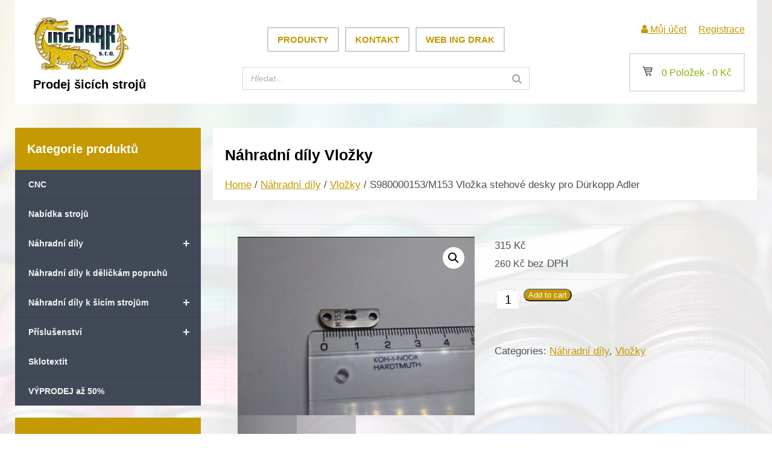

--- FILE ---
content_type: text/html; charset=UTF-8
request_url: https://shop.ingdrak.cz/product/vlozka-st-desky-m153-pro-durkopp-adler/
body_size: 13119
content:
<!DOCTYPE html>
<html>
  <head>
  <meta charset="UTF-8">  
  <meta name="viewport" content="width=device-width, initial-scale=1.0">
  <link rel="stylesheet" href="https://shop.ingdrak.cz/wp-content/themes/eshop/style.css" type="text/css">
  <meta name="description" content="Náhradní díly pro průmyslové šicí stroje značek Minerva, Durkopp Adler, Pfaff, Juki, Brother, Veritas, Jack, Zoje">
  <meta name="keywords" content="průmyslové šicí stroje, náhradní díly, patka, chapač">
  <meta name="author" content="Vahan Hambardzumjan">
  <meta name="robots" content="index,follow">
  
<title>Prodej náhradních dílů do šicích strojů | S980000153/M153 Vložka stehové desky pro Dürkopp Adler</title>   
  

	<meta name='robots' content='max-image-preview:large' />
<link rel="alternate" title="oEmbed (JSON)" type="application/json+oembed" href="https://shop.ingdrak.cz/wp-json/oembed/1.0/embed?url=https%3A%2F%2Fshop.ingdrak.cz%2Fproduct%2Fvlozka-st-desky-m153-pro-durkopp-adler%2F" />
<link rel="alternate" title="oEmbed (XML)" type="text/xml+oembed" href="https://shop.ingdrak.cz/wp-json/oembed/1.0/embed?url=https%3A%2F%2Fshop.ingdrak.cz%2Fproduct%2Fvlozka-st-desky-m153-pro-durkopp-adler%2F&#038;format=xml" />
<style id='wp-img-auto-sizes-contain-inline-css' type='text/css'>
img:is([sizes=auto i],[sizes^="auto," i]){contain-intrinsic-size:3000px 1500px}
/*# sourceURL=wp-img-auto-sizes-contain-inline-css */
</style>
<style id='wp-block-library-inline-css' type='text/css'>
:root{--wp-block-synced-color:#7a00df;--wp-block-synced-color--rgb:122,0,223;--wp-bound-block-color:var(--wp-block-synced-color);--wp-editor-canvas-background:#ddd;--wp-admin-theme-color:#007cba;--wp-admin-theme-color--rgb:0,124,186;--wp-admin-theme-color-darker-10:#006ba1;--wp-admin-theme-color-darker-10--rgb:0,107,160.5;--wp-admin-theme-color-darker-20:#005a87;--wp-admin-theme-color-darker-20--rgb:0,90,135;--wp-admin-border-width-focus:2px}@media (min-resolution:192dpi){:root{--wp-admin-border-width-focus:1.5px}}.wp-element-button{cursor:pointer}:root .has-very-light-gray-background-color{background-color:#eee}:root .has-very-dark-gray-background-color{background-color:#313131}:root .has-very-light-gray-color{color:#eee}:root .has-very-dark-gray-color{color:#313131}:root .has-vivid-green-cyan-to-vivid-cyan-blue-gradient-background{background:linear-gradient(135deg,#00d084,#0693e3)}:root .has-purple-crush-gradient-background{background:linear-gradient(135deg,#34e2e4,#4721fb 50%,#ab1dfe)}:root .has-hazy-dawn-gradient-background{background:linear-gradient(135deg,#faaca8,#dad0ec)}:root .has-subdued-olive-gradient-background{background:linear-gradient(135deg,#fafae1,#67a671)}:root .has-atomic-cream-gradient-background{background:linear-gradient(135deg,#fdd79a,#004a59)}:root .has-nightshade-gradient-background{background:linear-gradient(135deg,#330968,#31cdcf)}:root .has-midnight-gradient-background{background:linear-gradient(135deg,#020381,#2874fc)}:root{--wp--preset--font-size--normal:16px;--wp--preset--font-size--huge:42px}.has-regular-font-size{font-size:1em}.has-larger-font-size{font-size:2.625em}.has-normal-font-size{font-size:var(--wp--preset--font-size--normal)}.has-huge-font-size{font-size:var(--wp--preset--font-size--huge)}.has-text-align-center{text-align:center}.has-text-align-left{text-align:left}.has-text-align-right{text-align:right}.has-fit-text{white-space:nowrap!important}#end-resizable-editor-section{display:none}.aligncenter{clear:both}.items-justified-left{justify-content:flex-start}.items-justified-center{justify-content:center}.items-justified-right{justify-content:flex-end}.items-justified-space-between{justify-content:space-between}.screen-reader-text{border:0;clip-path:inset(50%);height:1px;margin:-1px;overflow:hidden;padding:0;position:absolute;width:1px;word-wrap:normal!important}.screen-reader-text:focus{background-color:#ddd;clip-path:none;color:#444;display:block;font-size:1em;height:auto;left:5px;line-height:normal;padding:15px 23px 14px;text-decoration:none;top:5px;width:auto;z-index:100000}html :where(.has-border-color){border-style:solid}html :where([style*=border-top-color]){border-top-style:solid}html :where([style*=border-right-color]){border-right-style:solid}html :where([style*=border-bottom-color]){border-bottom-style:solid}html :where([style*=border-left-color]){border-left-style:solid}html :where([style*=border-width]){border-style:solid}html :where([style*=border-top-width]){border-top-style:solid}html :where([style*=border-right-width]){border-right-style:solid}html :where([style*=border-bottom-width]){border-bottom-style:solid}html :where([style*=border-left-width]){border-left-style:solid}html :where(img[class*=wp-image-]){height:auto;max-width:100%}:where(figure){margin:0 0 1em}html :where(.is-position-sticky){--wp-admin--admin-bar--position-offset:var(--wp-admin--admin-bar--height,0px)}@media screen and (max-width:600px){html :where(.is-position-sticky){--wp-admin--admin-bar--position-offset:0px}}

/*# sourceURL=wp-block-library-inline-css */
</style><style id='wp-block-code-inline-css' type='text/css'>
.wp-block-code{box-sizing:border-box}.wp-block-code code{
  /*!rtl:begin:ignore*/direction:ltr;display:block;font-family:inherit;overflow-wrap:break-word;text-align:initial;white-space:pre-wrap
  /*!rtl:end:ignore*/}
/*# sourceURL=https://shop.ingdrak.cz/wp-includes/blocks/code/style.min.css */
</style>
<link rel='stylesheet' id='wc-blocks-style-css' href='https://shop.ingdrak.cz/wp-content/plugins/woocommerce/assets/client/blocks/wc-blocks.css?ver=wc-9.0.3' type='text/css' media='all' />
<style id='global-styles-inline-css' type='text/css'>
:root{--wp--preset--aspect-ratio--square: 1;--wp--preset--aspect-ratio--4-3: 4/3;--wp--preset--aspect-ratio--3-4: 3/4;--wp--preset--aspect-ratio--3-2: 3/2;--wp--preset--aspect-ratio--2-3: 2/3;--wp--preset--aspect-ratio--16-9: 16/9;--wp--preset--aspect-ratio--9-16: 9/16;--wp--preset--color--black: #000000;--wp--preset--color--cyan-bluish-gray: #abb8c3;--wp--preset--color--white: #ffffff;--wp--preset--color--pale-pink: #f78da7;--wp--preset--color--vivid-red: #cf2e2e;--wp--preset--color--luminous-vivid-orange: #ff6900;--wp--preset--color--luminous-vivid-amber: #fcb900;--wp--preset--color--light-green-cyan: #7bdcb5;--wp--preset--color--vivid-green-cyan: #00d084;--wp--preset--color--pale-cyan-blue: #8ed1fc;--wp--preset--color--vivid-cyan-blue: #0693e3;--wp--preset--color--vivid-purple: #9b51e0;--wp--preset--gradient--vivid-cyan-blue-to-vivid-purple: linear-gradient(135deg,rgb(6,147,227) 0%,rgb(155,81,224) 100%);--wp--preset--gradient--light-green-cyan-to-vivid-green-cyan: linear-gradient(135deg,rgb(122,220,180) 0%,rgb(0,208,130) 100%);--wp--preset--gradient--luminous-vivid-amber-to-luminous-vivid-orange: linear-gradient(135deg,rgb(252,185,0) 0%,rgb(255,105,0) 100%);--wp--preset--gradient--luminous-vivid-orange-to-vivid-red: linear-gradient(135deg,rgb(255,105,0) 0%,rgb(207,46,46) 100%);--wp--preset--gradient--very-light-gray-to-cyan-bluish-gray: linear-gradient(135deg,rgb(238,238,238) 0%,rgb(169,184,195) 100%);--wp--preset--gradient--cool-to-warm-spectrum: linear-gradient(135deg,rgb(74,234,220) 0%,rgb(151,120,209) 20%,rgb(207,42,186) 40%,rgb(238,44,130) 60%,rgb(251,105,98) 80%,rgb(254,248,76) 100%);--wp--preset--gradient--blush-light-purple: linear-gradient(135deg,rgb(255,206,236) 0%,rgb(152,150,240) 100%);--wp--preset--gradient--blush-bordeaux: linear-gradient(135deg,rgb(254,205,165) 0%,rgb(254,45,45) 50%,rgb(107,0,62) 100%);--wp--preset--gradient--luminous-dusk: linear-gradient(135deg,rgb(255,203,112) 0%,rgb(199,81,192) 50%,rgb(65,88,208) 100%);--wp--preset--gradient--pale-ocean: linear-gradient(135deg,rgb(255,245,203) 0%,rgb(182,227,212) 50%,rgb(51,167,181) 100%);--wp--preset--gradient--electric-grass: linear-gradient(135deg,rgb(202,248,128) 0%,rgb(113,206,126) 100%);--wp--preset--gradient--midnight: linear-gradient(135deg,rgb(2,3,129) 0%,rgb(40,116,252) 100%);--wp--preset--font-size--small: 13px;--wp--preset--font-size--medium: 20px;--wp--preset--font-size--large: 36px;--wp--preset--font-size--x-large: 42px;--wp--preset--spacing--20: 0.44rem;--wp--preset--spacing--30: 0.67rem;--wp--preset--spacing--40: 1rem;--wp--preset--spacing--50: 1.5rem;--wp--preset--spacing--60: 2.25rem;--wp--preset--spacing--70: 3.38rem;--wp--preset--spacing--80: 5.06rem;--wp--preset--shadow--natural: 6px 6px 9px rgba(0, 0, 0, 0.2);--wp--preset--shadow--deep: 12px 12px 50px rgba(0, 0, 0, 0.4);--wp--preset--shadow--sharp: 6px 6px 0px rgba(0, 0, 0, 0.2);--wp--preset--shadow--outlined: 6px 6px 0px -3px rgb(255, 255, 255), 6px 6px rgb(0, 0, 0);--wp--preset--shadow--crisp: 6px 6px 0px rgb(0, 0, 0);}:where(.is-layout-flex){gap: 0.5em;}:where(.is-layout-grid){gap: 0.5em;}body .is-layout-flex{display: flex;}.is-layout-flex{flex-wrap: wrap;align-items: center;}.is-layout-flex > :is(*, div){margin: 0;}body .is-layout-grid{display: grid;}.is-layout-grid > :is(*, div){margin: 0;}:where(.wp-block-columns.is-layout-flex){gap: 2em;}:where(.wp-block-columns.is-layout-grid){gap: 2em;}:where(.wp-block-post-template.is-layout-flex){gap: 1.25em;}:where(.wp-block-post-template.is-layout-grid){gap: 1.25em;}.has-black-color{color: var(--wp--preset--color--black) !important;}.has-cyan-bluish-gray-color{color: var(--wp--preset--color--cyan-bluish-gray) !important;}.has-white-color{color: var(--wp--preset--color--white) !important;}.has-pale-pink-color{color: var(--wp--preset--color--pale-pink) !important;}.has-vivid-red-color{color: var(--wp--preset--color--vivid-red) !important;}.has-luminous-vivid-orange-color{color: var(--wp--preset--color--luminous-vivid-orange) !important;}.has-luminous-vivid-amber-color{color: var(--wp--preset--color--luminous-vivid-amber) !important;}.has-light-green-cyan-color{color: var(--wp--preset--color--light-green-cyan) !important;}.has-vivid-green-cyan-color{color: var(--wp--preset--color--vivid-green-cyan) !important;}.has-pale-cyan-blue-color{color: var(--wp--preset--color--pale-cyan-blue) !important;}.has-vivid-cyan-blue-color{color: var(--wp--preset--color--vivid-cyan-blue) !important;}.has-vivid-purple-color{color: var(--wp--preset--color--vivid-purple) !important;}.has-black-background-color{background-color: var(--wp--preset--color--black) !important;}.has-cyan-bluish-gray-background-color{background-color: var(--wp--preset--color--cyan-bluish-gray) !important;}.has-white-background-color{background-color: var(--wp--preset--color--white) !important;}.has-pale-pink-background-color{background-color: var(--wp--preset--color--pale-pink) !important;}.has-vivid-red-background-color{background-color: var(--wp--preset--color--vivid-red) !important;}.has-luminous-vivid-orange-background-color{background-color: var(--wp--preset--color--luminous-vivid-orange) !important;}.has-luminous-vivid-amber-background-color{background-color: var(--wp--preset--color--luminous-vivid-amber) !important;}.has-light-green-cyan-background-color{background-color: var(--wp--preset--color--light-green-cyan) !important;}.has-vivid-green-cyan-background-color{background-color: var(--wp--preset--color--vivid-green-cyan) !important;}.has-pale-cyan-blue-background-color{background-color: var(--wp--preset--color--pale-cyan-blue) !important;}.has-vivid-cyan-blue-background-color{background-color: var(--wp--preset--color--vivid-cyan-blue) !important;}.has-vivid-purple-background-color{background-color: var(--wp--preset--color--vivid-purple) !important;}.has-black-border-color{border-color: var(--wp--preset--color--black) !important;}.has-cyan-bluish-gray-border-color{border-color: var(--wp--preset--color--cyan-bluish-gray) !important;}.has-white-border-color{border-color: var(--wp--preset--color--white) !important;}.has-pale-pink-border-color{border-color: var(--wp--preset--color--pale-pink) !important;}.has-vivid-red-border-color{border-color: var(--wp--preset--color--vivid-red) !important;}.has-luminous-vivid-orange-border-color{border-color: var(--wp--preset--color--luminous-vivid-orange) !important;}.has-luminous-vivid-amber-border-color{border-color: var(--wp--preset--color--luminous-vivid-amber) !important;}.has-light-green-cyan-border-color{border-color: var(--wp--preset--color--light-green-cyan) !important;}.has-vivid-green-cyan-border-color{border-color: var(--wp--preset--color--vivid-green-cyan) !important;}.has-pale-cyan-blue-border-color{border-color: var(--wp--preset--color--pale-cyan-blue) !important;}.has-vivid-cyan-blue-border-color{border-color: var(--wp--preset--color--vivid-cyan-blue) !important;}.has-vivid-purple-border-color{border-color: var(--wp--preset--color--vivid-purple) !important;}.has-vivid-cyan-blue-to-vivid-purple-gradient-background{background: var(--wp--preset--gradient--vivid-cyan-blue-to-vivid-purple) !important;}.has-light-green-cyan-to-vivid-green-cyan-gradient-background{background: var(--wp--preset--gradient--light-green-cyan-to-vivid-green-cyan) !important;}.has-luminous-vivid-amber-to-luminous-vivid-orange-gradient-background{background: var(--wp--preset--gradient--luminous-vivid-amber-to-luminous-vivid-orange) !important;}.has-luminous-vivid-orange-to-vivid-red-gradient-background{background: var(--wp--preset--gradient--luminous-vivid-orange-to-vivid-red) !important;}.has-very-light-gray-to-cyan-bluish-gray-gradient-background{background: var(--wp--preset--gradient--very-light-gray-to-cyan-bluish-gray) !important;}.has-cool-to-warm-spectrum-gradient-background{background: var(--wp--preset--gradient--cool-to-warm-spectrum) !important;}.has-blush-light-purple-gradient-background{background: var(--wp--preset--gradient--blush-light-purple) !important;}.has-blush-bordeaux-gradient-background{background: var(--wp--preset--gradient--blush-bordeaux) !important;}.has-luminous-dusk-gradient-background{background: var(--wp--preset--gradient--luminous-dusk) !important;}.has-pale-ocean-gradient-background{background: var(--wp--preset--gradient--pale-ocean) !important;}.has-electric-grass-gradient-background{background: var(--wp--preset--gradient--electric-grass) !important;}.has-midnight-gradient-background{background: var(--wp--preset--gradient--midnight) !important;}.has-small-font-size{font-size: var(--wp--preset--font-size--small) !important;}.has-medium-font-size{font-size: var(--wp--preset--font-size--medium) !important;}.has-large-font-size{font-size: var(--wp--preset--font-size--large) !important;}.has-x-large-font-size{font-size: var(--wp--preset--font-size--x-large) !important;}
/*# sourceURL=global-styles-inline-css */
</style>

<style id='classic-theme-styles-inline-css' type='text/css'>
/*! This file is auto-generated */
.wp-block-button__link{color:#fff;background-color:#32373c;border-radius:9999px;box-shadow:none;text-decoration:none;padding:calc(.667em + 2px) calc(1.333em + 2px);font-size:1.125em}.wp-block-file__button{background:#32373c;color:#fff;text-decoration:none}
/*# sourceURL=/wp-includes/css/classic-themes.min.css */
</style>
<link rel='stylesheet' id='flexy-breadcrumb-css' href='https://shop.ingdrak.cz/wp-content/plugins/flexy-breadcrumb/public/css/flexy-breadcrumb-public.css?ver=1.2.1' type='text/css' media='all' />
<link rel='stylesheet' id='flexy-breadcrumb-font-awesome-css' href='https://shop.ingdrak.cz/wp-content/plugins/flexy-breadcrumb/public/css/font-awesome.min.css?ver=4.7.0' type='text/css' media='all' />
<link rel='stylesheet' id='nc-ajax-cart-for-woocommercedefault-css-css' href='https://shop.ingdrak.cz/wp-content/plugins/nc-ajax-cart-for-woocommerce/public/css/nc_ajax_cart_style_default.css?ver=1.0.1' type='text/css' media='all' />
<link rel='stylesheet' id='smart-search-css' href='https://shop.ingdrak.cz/wp-content/plugins/smart-woocommerce-search/assets/dist/css/general.css?ver=2.11.0' type='text/css' media='all' />
<style id='smart-search-inline-css' type='text/css'>
.ysm-search-widget-1.ysm-active .search-field[type="search"]{border-width:1px;}.ysm-search-widget-1.ysm-active .smart-search-suggestions .smart-search-post-icon{width:50px;}
/*# sourceURL=smart-search-inline-css */
</style>
<link rel='stylesheet' id='photoswipe-css' href='https://shop.ingdrak.cz/wp-content/plugins/woocommerce/assets/css/photoswipe/photoswipe.min.css?ver=9.0.3' type='text/css' media='all' />
<link rel='stylesheet' id='photoswipe-default-skin-css' href='https://shop.ingdrak.cz/wp-content/plugins/woocommerce/assets/css/photoswipe/default-skin/default-skin.min.css?ver=9.0.3' type='text/css' media='all' />
<link rel='stylesheet' id='woocommerce-layout-css' href='https://shop.ingdrak.cz/wp-content/plugins/woocommerce/assets/css/woocommerce-layout.css?ver=9.0.3' type='text/css' media='all' />
<link rel='stylesheet' id='woocommerce-smallscreen-css' href='https://shop.ingdrak.cz/wp-content/plugins/woocommerce/assets/css/woocommerce-smallscreen.css?ver=9.0.3' type='text/css' media='only screen and (max-width: 768px)' />
<link rel='stylesheet' id='woocommerce-general-css' href='https://shop.ingdrak.cz/wp-content/plugins/woocommerce/assets/css/woocommerce.css?ver=9.0.3' type='text/css' media='all' />
<style id='woocommerce-inline-inline-css' type='text/css'>
.woocommerce form .form-row .required { visibility: visible; }
/*# sourceURL=woocommerce-inline-inline-css */
</style>
<link rel='stylesheet' id='wpb_wmca_accordion_style-css' href='https://shop.ingdrak.cz/wp-content/plugins/wpb-accordion-menu-or-category/assets/css/wpb_wmca_style.css?ver=1.0' type='text/css' media='all' />
<script type="text/javascript" src="https://shop.ingdrak.cz/wp-includes/js/jquery/jquery.min.js?ver=3.7.1" id="jquery-core-js"></script>
<script type="text/javascript" src="https://shop.ingdrak.cz/wp-includes/js/jquery/jquery-migrate.min.js?ver=3.4.1" id="jquery-migrate-js"></script>
<script type="text/javascript" src="https://shop.ingdrak.cz/wp-content/plugins/woocommerce/assets/js/jquery-blockui/jquery.blockUI.min.js?ver=2.7.0-wc.9.0.3" id="jquery-blockui-js" defer="defer" data-wp-strategy="defer"></script>
<script type="text/javascript" id="wc-add-to-cart-js-extra">
/* <![CDATA[ */
var wc_add_to_cart_params = {"ajax_url":"/wp-admin/admin-ajax.php","wc_ajax_url":"/?wc-ajax=%%endpoint%%","i18n_view_cart":"View cart","cart_url":"https://shop.ingdrak.cz/kosik/","is_cart":"","cart_redirect_after_add":"no"};
//# sourceURL=wc-add-to-cart-js-extra
/* ]]> */
</script>
<script type="text/javascript" src="https://shop.ingdrak.cz/wp-content/plugins/woocommerce/assets/js/frontend/add-to-cart.min.js?ver=9.0.3" id="wc-add-to-cart-js" defer="defer" data-wp-strategy="defer"></script>
<script type="text/javascript" src="https://shop.ingdrak.cz/wp-content/plugins/woocommerce/assets/js/zoom/jquery.zoom.min.js?ver=1.7.21-wc.9.0.3" id="zoom-js" defer="defer" data-wp-strategy="defer"></script>
<script type="text/javascript" src="https://shop.ingdrak.cz/wp-content/plugins/woocommerce/assets/js/flexslider/jquery.flexslider.min.js?ver=2.7.2-wc.9.0.3" id="flexslider-js" defer="defer" data-wp-strategy="defer"></script>
<script type="text/javascript" src="https://shop.ingdrak.cz/wp-content/plugins/woocommerce/assets/js/photoswipe/photoswipe.min.js?ver=4.1.1-wc.9.0.3" id="photoswipe-js" defer="defer" data-wp-strategy="defer"></script>
<script type="text/javascript" src="https://shop.ingdrak.cz/wp-content/plugins/woocommerce/assets/js/photoswipe/photoswipe-ui-default.min.js?ver=4.1.1-wc.9.0.3" id="photoswipe-ui-default-js" defer="defer" data-wp-strategy="defer"></script>
<script type="text/javascript" id="wc-single-product-js-extra">
/* <![CDATA[ */
var wc_single_product_params = {"i18n_required_rating_text":"Please select a rating","review_rating_required":"yes","flexslider":{"rtl":false,"animation":"slide","smoothHeight":true,"directionNav":false,"controlNav":"thumbnails","slideshow":false,"animationSpeed":500,"animationLoop":false,"allowOneSlide":false},"zoom_enabled":"1","zoom_options":[],"photoswipe_enabled":"1","photoswipe_options":{"shareEl":false,"closeOnScroll":false,"history":false,"hideAnimationDuration":0,"showAnimationDuration":0},"flexslider_enabled":"1"};
//# sourceURL=wc-single-product-js-extra
/* ]]> */
</script>
<script type="text/javascript" src="https://shop.ingdrak.cz/wp-content/plugins/woocommerce/assets/js/frontend/single-product.min.js?ver=9.0.3" id="wc-single-product-js" defer="defer" data-wp-strategy="defer"></script>
<script type="text/javascript" src="https://shop.ingdrak.cz/wp-content/plugins/woocommerce/assets/js/js-cookie/js.cookie.min.js?ver=2.1.4-wc.9.0.3" id="js-cookie-js" defer="defer" data-wp-strategy="defer"></script>
<script type="text/javascript" id="woocommerce-js-extra">
/* <![CDATA[ */
var woocommerce_params = {"ajax_url":"/wp-admin/admin-ajax.php","wc_ajax_url":"/?wc-ajax=%%endpoint%%"};
//# sourceURL=woocommerce-js-extra
/* ]]> */
</script>
<script type="text/javascript" src="https://shop.ingdrak.cz/wp-content/plugins/woocommerce/assets/js/frontend/woocommerce.min.js?ver=9.0.3" id="woocommerce-js" defer="defer" data-wp-strategy="defer"></script>
<script type="text/javascript" src="https://shop.ingdrak.cz/wp-content/plugins/wpb-accordion-menu-or-category/assets/js/jquery.cookie.js?ver=1.0" id="wpb_wmca_jquery_cookie-js"></script>
<script type="text/javascript" src="https://shop.ingdrak.cz/wp-content/plugins/wpb-accordion-menu-or-category/assets/js/jquery.navgoco.min.js?ver=1.0" id="wpb_wmca_accordion_script-js"></script>
<link rel="https://api.w.org/" href="https://shop.ingdrak.cz/wp-json/" /><link rel="alternate" title="JSON" type="application/json" href="https://shop.ingdrak.cz/wp-json/wp/v2/product/1791" /><link rel="EditURI" type="application/rsd+xml" title="RSD" href="https://shop.ingdrak.cz/xmlrpc.php?rsd" />
<meta name="generator" content="WordPress 6.9" />
<meta name="generator" content="WooCommerce 9.0.3" />
<link rel="canonical" href="https://shop.ingdrak.cz/product/vlozka-st-desky-m153-pro-durkopp-adler/" />
<link rel='shortlink' href='https://shop.ingdrak.cz/?p=1791' />

            <style type="text/css">              
                
                /* Background color */
                .fbc-page .fbc-wrap .fbc-items {
                    background-color: #edeff0;
                }
                /* Items font size */
                .fbc-page .fbc-wrap .fbc-items li {
                    font-size: 16px;
                }
                
                /* Items' link color */
                .fbc-page .fbc-wrap .fbc-items li a {
                    color: #337ab7;                    
                }
                
                /* Seprator color */
                .fbc-page .fbc-wrap .fbc-items li .fbc-separator {
                    color: #cccccc;
                }
                
                /* Active item & end-text color */
                .fbc-page .fbc-wrap .fbc-items li.active span,
                .fbc-page .fbc-wrap .fbc-items li .fbc-end-text {
                    color: #27272a;
                    font-size: 16px;
                }
            </style>

            			<script type="text/javascript">
				jQuery.noConflict();
				jQuery(document).ready(function($){	
					$(document).on("click","#nc_ajax_cart_snippet",function()
					{
						$("#nc_ajax_cart_mini_cart").slideToggle();

					});		
					$(document).on("click","tr.mini_cart_item td a",function(){
						$(this).html('<img src="https://shop.ingdrak.cz/wp-content/plugins/nc-ajax-cart-for-woocommerce/public//images/ajax-loader.gif" />');
						var cart_item_key = $(this).attr("data-cart-key");
						jQuery.ajax({
							type: 'POST',
							dataType: 'json',
							url: "https://shop.ingdrak.cz/wp-admin/admin-ajax.php",
							data: { action: "nc_ajax_cart_product_remove", 
							cart_item_key: cart_item_key
						},
						success: function(response){
							fragments = response.fragments;
							if ( fragments ) {
								$.each(fragments, function(key, value) {
									$(key).replaceWith(value);
									$("#nc_ajax_cart_mini_cart").show();
								});

							}
						}
					});
					});

				});
			</script>
				<noscript><style>.woocommerce-product-gallery{ opacity: 1 !important; }</style></noscript>
	<link rel="icon" href="https://shop.ingdrak.cz/wp-content/uploads/2021/06/cropped-logo-32x32.png" sizes="32x32" />
<link rel="icon" href="https://shop.ingdrak.cz/wp-content/uploads/2021/06/cropped-logo-192x192.png" sizes="192x192" />
<link rel="apple-touch-icon" href="https://shop.ingdrak.cz/wp-content/uploads/2021/06/cropped-logo-180x180.png" />
<meta name="msapplication-TileImage" content="https://shop.ingdrak.cz/wp-content/uploads/2021/06/cropped-logo-270x270.png" />
  
     
  </head>
  
  <body>
  
 <div id="container">

 <header>
 
 <div class="header-content">
 <div class="header-levy">
  <div class="logo"> 
   <a href="https://shop.ingdrak.cz"><img alt="logo" src="https://shop.ingdrak.cz/wp-content/themes/eshop/img/logo.png"></a> 
  <h1>Prodej šicích strojů</h1>
  </div>
 </div>
 
 <div class="header-uprostred">
  <nav>  
  <div class="menu-hlavni-menu-container"><ul id="menu-hlavni-menu" class="menu"><li id="menu-item-225" class="menu-item menu-item-type-post_type menu-item-object-page menu-item-home current_page_parent menu-item-225"><a href="https://shop.ingdrak.cz/">Produkty</a></li>
<li id="menu-item-226" class="menu-item menu-item-type-post_type menu-item-object-page menu-item-226"><a href="https://shop.ingdrak.cz/kontakt/">Kontakt</a></li>
<li id="menu-item-5662" class="menu-item menu-item-type-custom menu-item-object-custom menu-item-5662"><a href="https://www.ingdrak.cz/">Web ING DRAK</a></li>
</ul></div>   
 </nav>
 		<div class="ysm-search-widget ysm-search-widget-1">
			<form data-id="1" role="search" method="get" class="search-form" action="https://shop.ingdrak.cz/">
				<label for="ysm-smart-search-1-697ae634881ae">
					<span class="screen-reader-text">Hledat…</span>
					<input type="search" name="s" value="" id="ysm-smart-search-1-697ae634881ae" class="search-field" placeholder="Hledat…" />
					<input type="hidden" name="search_id" value="1" />
											<input type="hidden" name="post_type" value="product" />
															<button type="submit" class="search-submit" aria-label="Search"><span class="screen-reader-text">Search</span></button>
				</label>
			</form>
		</div>
		 </div>
 
 <div class="header-pravy">
 
   <div class="top-nav"> 
    
 <ul>
  <li class="user"><a href="https://shop.ingdrak.cz/muj-ucet/" title="Můj účet"> <i class="fa fa-user" aria-hidden="true"></i> Můj účet</a></li> 
  <li><a href="https://shop.ingdrak.cz/muj-ucet/" title="Registrace">Registrace</a></li> 
 </ul>
  
 </div> <!--end top nav-->
 
  <div class="kosik">
  		<a id="nc_ajax_cart_snippet" href="javascript:void(0)">
			<span class="nc_ajax_cart_icon_font">a</span>
			0 Položek - 
			<span class="woocommerce-Price-amount amount"><bdi>0&nbsp;<span class="woocommerce-Price-currencySymbol">&#75;&#269;</span></bdi></span></a>
			<div id="nc_ajax_cart_mini_cart" style="display:none">Košík je prázdný</div>  </div> <!--END košík-->   
 </div> 
 </div>
 
 
 </header>


 
 
<div id="content">


  
 <div class="shop-category-page">


                    
<div class="left-sidebar">
  <div id="text-18" class="widget widget_text"><h2 class="widgettitle">Kategorie produktů</h2>			<div class="textwidget">
	<div class="wpb_category_n_menu_accordion wpb_wmca_accordion_wrapper_theme_dark" data-accordion="true" data-indicator_icon=" +" data-iconclass="">
		<ul class="wpb_category_n_menu_accordion_list">
				<li class="cat-item cat-item-125"><a href="https://shop.ingdrak.cz/product-category/cnc/" >CNC</a>
</li>
	<li class="cat-item cat-item-127"><a href="https://shop.ingdrak.cz/product-category/nabidka-stroju/" >Nabídka strojů</a>
</li>
	<li class="cat-item cat-item-36 cat-item-have-child"><a href="https://shop.ingdrak.cz/product-category/nahradni-dily/" >Náhradní díly</a>
<ul class='children'>
	<li class="cat-item cat-item-101"><a href="https://shop.ingdrak.cz/product-category/nahradni-dily/boilery/" >Boilery</a>
</li>
	<li class="cat-item cat-item-65"><a href="https://shop.ingdrak.cz/product-category/nahradni-dily/cepy/" >Čepy</a>
</li>
	<li class="cat-item cat-item-37"><a href="https://shop.ingdrak.cz/product-category/nahradni-dily/chapace/" >Chapače</a>
</li>
	<li class="cat-item cat-item-91"><a href="https://shop.ingdrak.cz/product-category/nahradni-dily/chranice/" >Chrániče</a>
</li>
	<li class="cat-item cat-item-39"><a href="https://shop.ingdrak.cz/product-category/nahradni-dily/civky/" >Cívky</a>
</li>
	<li class="cat-item cat-item-86"><a href="https://shop.ingdrak.cz/product-category/nahradni-dily/desky/" >Desky</a>
</li>
	<li class="cat-item cat-item-62"><a href="https://shop.ingdrak.cz/product-category/nahradni-dily/drzaky/" >Držáky</a>
</li>
	<li class="cat-item cat-item-68"><a href="https://shop.ingdrak.cz/product-category/nahradni-dily/drzaky-jehel/" >Držáky jehel</a>
</li>
	<li class="cat-item cat-item-93"><a href="https://shop.ingdrak.cz/product-category/nahradni-dily/haky/" >Háky</a>
</li>
	<li class="cat-item cat-item-83"><a href="https://shop.ingdrak.cz/product-category/nahradni-dily/hnaci-pasky/" >Hnací pásky</a>
</li>
	<li class="cat-item cat-item-84"><a href="https://shop.ingdrak.cz/product-category/nahradni-dily/hridele/" >Hřídele</a>
</li>
	<li class="cat-item cat-item-41"><a href="https://shop.ingdrak.cz/product-category/nahradni-dily/jehelni-tyce/" >Jehelní tyče</a>
</li>
	<li class="cat-item cat-item-114"><a href="https://shop.ingdrak.cz/product-category/nahradni-dily/jehly/" >Jehly</a>
</li>
	<li class="cat-item cat-item-97"><a href="https://shop.ingdrak.cz/product-category/nahradni-dily/kola/" >Kola</a>
</li>
	<li class="cat-item cat-item-109"><a href="https://shop.ingdrak.cz/product-category/nahradni-dily/konektory/" >Konektory</a>
</li>
	<li class="cat-item cat-item-81"><a href="https://shop.ingdrak.cz/product-category/nahradni-dily/kryty/" >Kryty</a>
</li>
	<li class="cat-item cat-item-104"><a href="https://shop.ingdrak.cz/product-category/nahradni-dily/manometry/" >Manometry</a>
</li>
	<li class="cat-item cat-item-105"><a href="https://shop.ingdrak.cz/product-category/nahradni-dily/mikrospinace/" >Mikrospínače</a>
</li>
	<li class="cat-item cat-item-92"><a href="https://shop.ingdrak.cz/product-category/nahradni-dily/misky/" >Misky</a>
</li>
	<li class="cat-item cat-item-64"><a href="https://shop.ingdrak.cz/product-category/nahradni-dily/motory/" >Motory</a>
</li>
	<li class="cat-item cat-item-42"><a href="https://shop.ingdrak.cz/product-category/nahradni-dily/nahonove-pasky/" >Náhonové pásky</a>
</li>
	<li class="cat-item cat-item-75"><a href="https://shop.ingdrak.cz/product-category/nahradni-dily/napinace-niti/" >Napínače nití</a>
</li>
	<li class="cat-item cat-item-69"><a href="https://shop.ingdrak.cz/product-category/nahradni-dily/navijece/" >Navíječe</a>
</li>
	<li class="cat-item cat-item-44"><a href="https://shop.ingdrak.cz/product-category/nahradni-dily/nitove-paky/" >Niťové páky</a>
</li>
	<li class="cat-item cat-item-87"><a href="https://shop.ingdrak.cz/product-category/nahradni-dily/nosice/" >Nosiče</a>
</li>
	<li class="cat-item cat-item-98"><a href="https://shop.ingdrak.cz/product-category/nahradni-dily/noze/" >Nože</a>
</li>
	<li class="cat-item cat-item-80"><a href="https://shop.ingdrak.cz/product-category/nahradni-dily/ojnice/" >Ojnice</a>
</li>
	<li class="cat-item cat-item-89"><a href="https://shop.ingdrak.cz/product-category/nahradni-dily/osvetleni/" >Osvětlení</a>
</li>
	<li class="cat-item cat-item-77"><a href="https://shop.ingdrak.cz/product-category/nahradni-dily/paky/" >Páky</a>
</li>
	<li class="cat-item cat-item-67"><a href="https://shop.ingdrak.cz/product-category/nahradni-dily/patkove-tyce/" >Patkové tyče</a>
</li>
	<li class="cat-item cat-item-46"><a href="https://shop.ingdrak.cz/product-category/nahradni-dily/patky/" >Patky</a>
</li>
	<li class="cat-item cat-item-76"><a href="https://shop.ingdrak.cz/product-category/nahradni-dily/perka/" >Pérka</a>
</li>
	<li class="cat-item cat-item-82"><a href="https://shop.ingdrak.cz/product-category/nahradni-dily/pistonky/" >Pistonky</a>
</li>
	<li class="cat-item cat-item-47"><a href="https://shop.ingdrak.cz/product-category/nahradni-dily/podavace/" >Podavače</a>
</li>
	<li class="cat-item cat-item-74"><a href="https://shop.ingdrak.cz/product-category/nahradni-dily/pouzdra/" >Pouzdra</a>
</li>
	<li class="cat-item cat-item-108"><a href="https://shop.ingdrak.cz/product-category/nahradni-dily/presostaty/" >Presostaty</a>
</li>
	<li class="cat-item cat-item-88"><a href="https://shop.ingdrak.cz/product-category/nahradni-dily/prilozky/" >Příložky</a>
</li>
	<li class="cat-item cat-item-48"><a href="https://shop.ingdrak.cz/product-category/nahradni-dily/pritlacna-kolecka/" >Přítlačná kolečka</a>
</li>
	<li class="cat-item cat-item-112"><a href="https://shop.ingdrak.cz/product-category/nahradni-dily/pruchodky/" >Průchodky</a>
</li>
	<li class="cat-item cat-item-49"><a href="https://shop.ingdrak.cz/product-category/nahradni-dily/pruzinky/" >Pružinky</a>
</li>
	<li class="cat-item cat-item-72"><a href="https://shop.ingdrak.cz/product-category/nahradni-dily/regulacni-knofliky/" >Regulační knoflíky</a>
</li>
	<li class="cat-item cat-item-111"><a href="https://shop.ingdrak.cz/product-category/nahradni-dily/regulatory/" >Regulátory</a>
</li>
	<li class="cat-item cat-item-51"><a href="https://shop.ingdrak.cz/product-category/nahradni-dily/sici-sady/" >Šicí sady</a>
</li>
	<li class="cat-item cat-item-121"><a href="https://shop.ingdrak.cz/product-category/nahradni-dily/srouby-a-matice/" >Šrouby a Matice</a>
</li>
	<li class="cat-item cat-item-52"><a href="https://shop.ingdrak.cz/product-category/nahradni-dily/stehove-desky/" >Stehové desky</a>
</li>
	<li class="cat-item cat-item-99"><a href="https://shop.ingdrak.cz/product-category/nahradni-dily/teflonove-navleky/" >Teflonové návleky</a>
</li>
	<li class="cat-item cat-item-106"><a href="https://shop.ingdrak.cz/product-category/nahradni-dily/termocidla/" >Termočidla</a>
</li>
	<li class="cat-item cat-item-103"><a href="https://shop.ingdrak.cz/product-category/nahradni-dily/termostaty/" >Termostaty</a>
</li>
	<li class="cat-item cat-item-95"><a href="https://shop.ingdrak.cz/product-category/nahradni-dily/textilni-svorky/" >Textilní svorky</a>
</li>
	<li class="cat-item cat-item-102"><a href="https://shop.ingdrak.cz/product-category/nahradni-dily/topna-telesa/" >Topná tělesa</a>
</li>
	<li class="cat-item cat-item-53"><a href="https://shop.ingdrak.cz/product-category/nahradni-dily/ulozeni-hlavy-stroje/" >Uložení hlavy stroje</a>
</li>
	<li class="cat-item cat-item-110"><a href="https://shop.ingdrak.cz/product-category/nahradni-dily/unasece/" >Unášeče</a>
</li>
	<li class="cat-item cat-item-54"><a href="https://shop.ingdrak.cz/product-category/nahradni-dily/vacky/" >Vačky</a>
</li>
	<li class="cat-item cat-item-73"><a href="https://shop.ingdrak.cz/product-category/nahradni-dily/vedeni/" >Vedení</a>
</li>
	<li class="cat-item cat-item-107"><a href="https://shop.ingdrak.cz/product-category/nahradni-dily/ventily/" >Ventily</a>
</li>
	<li class="cat-item cat-item-66"><a href="https://shop.ingdrak.cz/product-category/nahradni-dily/vlozky/" >Vložky</a>
</li>
	<li class="cat-item cat-item-55"><a href="https://shop.ingdrak.cz/product-category/nahradni-dily/vodice-materialu/" >Vodiče materiálu</a>
</li>
	<li class="cat-item cat-item-63"><a href="https://shop.ingdrak.cz/product-category/nahradni-dily/vodice-niti/" >Vodiče nití</a>
</li>
	<li class="cat-item cat-item-113"><a href="https://shop.ingdrak.cz/product-category/nahradni-dily/vyvody-hadic/" >Vývody hadic</a>
</li>
	<li class="cat-item cat-item-79"><a href="https://shop.ingdrak.cz/product-category/nahradni-dily/zakladac-pasku/" >Zakladače pásků</a>
</li>
	<li class="cat-item cat-item-70"><a href="https://shop.ingdrak.cz/product-category/nahradni-dily/zasuvne-desky/" >Zásuvné desky</a>
</li>
	<li class="cat-item cat-item-94"><a href="https://shop.ingdrak.cz/product-category/nahradni-dily/zavesy/" >Závěsy</a>
</li>
</ul>
</li>
	<li class="cat-item cat-item-118"><a href="https://shop.ingdrak.cz/product-category/nahradni-dily-k-delickam-popruhu/" >Náhradní díly k děličkám popruhů</a>
</li>
	<li class="cat-item cat-item-117 cat-item-have-child"><a href="https://shop.ingdrak.cz/product-category/nahradni-dily-k-sicim-strojum/" >Náhradní díly k šicím strojům</a>
<ul class='children'>
	<li class="cat-item cat-item-123"><a href="https://shop.ingdrak.cz/product-category/nahradni-dily-k-sicim-strojum/strobel/" >Strobel</a>
</li>
</ul>
</li>
	<li class="cat-item cat-item-17 cat-item-have-child"><a href="https://shop.ingdrak.cz/product-category/nezarazene/" >Nezařazené</a>
<ul class='children'>
	<li class="cat-item cat-item-20"><a href="https://shop.ingdrak.cz/product-category/nezarazene/cistici-technika/" >Čisticí technika</a>
</li>
	<li class="cat-item cat-item-22"><a href="https://shop.ingdrak.cz/product-category/nezarazene/delicky-popruhu/" >Děličky popruhů</a>
</li>
	<li class="cat-item cat-item-21"><a href="https://shop.ingdrak.cz/product-category/nezarazene/hydraulicke-sekaci-lisy/" >Hydraulické sekací lisy</a>
</li>
	<li class="cat-item cat-item-18"><a href="https://shop.ingdrak.cz/product-category/nezarazene/rezaci-technika/" >Řezací technika</a>
</li>
	<li class="cat-item cat-item-78"><a href="https://shop.ingdrak.cz/product-category/nezarazene/sici-stroje/" >Šicí stroje</a>
</li>
	<li class="cat-item cat-item-19"><a href="https://shop.ingdrak.cz/product-category/nezarazene/zehlici-technika/" >Žehlicí technika</a>
</li>
</ul>
</li>
	<li class="cat-item cat-item-60 cat-item-have-child"><a href="https://shop.ingdrak.cz/product-category/prislusenstvi/" >Příslušenství</a>
<ul class='children'>
	<li class="cat-item cat-item-90"><a href="https://shop.ingdrak.cz/product-category/prislusenstvi/lampicky/" >Lampičky</a>
</li>
	<li class="cat-item cat-item-57"><a href="https://shop.ingdrak.cz/product-category/prislusenstvi/nuzky/" >Nůžky</a>
</li>
	<li class="cat-item cat-item-35"><a href="https://shop.ingdrak.cz/product-category/prislusenstvi/pinzety/" >Pinzety</a>
</li>
</ul>
</li>
	<li class="cat-item cat-item-122"><a href="https://shop.ingdrak.cz/product-category/sklotextit/" >Sklotextit</a>
</li>
	<li class="cat-item cat-item-124"><a href="https://shop.ingdrak.cz/product-category/vyprodej/" >VÝPRODEJ až 50%</a>
</li>
		</ul>
	</div>

	
</div>
		</div><div id="block-32" class="widget widget_block"><h2 class="widgettitle">Další produkty na našem webu</h2></div><div id="block-38" class="widget widget_block">
<pre class="wp-block-code"><code><div class="wpb_category_n_menu_accordion"><ul><li><a href="https://www.ingdrak.cz/cistici-technika" target="_blank">Čisticí technika</a></li><li><a href="https://www.ingdrak.cz/delicky-popruhu" target="_blank">Děličky popruhů</a></li><li><a href="https://www.ingdrak.cz/hydraulicke-sekaci-lisy" target="_blank">Hydraulické sekací lisy</a></li><li><a href="https://www.ingdrak.cz/rezaci-technika" target="_blank">Řezací technika</a></li><li><a href="https://www.ingdrak.cz/sici-stroje" target="_blank">Šicí stroje</a></li><li><a href="https://www.ingdrak.cz/zehlici-technika" target="_blank">Žehlicí technika</a></li></ul></div></code></pre>
</div></div><!--konec-left-sidebar-->
	
<div class="products-right">


<div class="shop-page">

<div class="header-info"> 
<h2>Náhradní díly Vložky </h2>
<nav class="woocommerce-breadcrumb" aria-label="Breadcrumb"><a href="https://shop.ingdrak.cz">Home</a>&nbsp;&#47;&nbsp;<a href="https://shop.ingdrak.cz/product-category/nahradni-dily/">Náhradní díly</a>&nbsp;&#47;&nbsp;<a href="https://shop.ingdrak.cz/product-category/nahradni-dily/vlozky/">Vložky</a>&nbsp;&#47;&nbsp;S980000153/M153 Vložka stehové desky pro Dürkopp Adler</nav></div>
 
 	
<div class="single-product-right">
<div class="single-padding">
 
 
    <div class="woocommerce">			<div class="single-product" data-product-page-preselected-id="0">
				<div class="woocommerce-notices-wrapper"></div><div id="product-1791" class="product type-product post-1791 status-publish first instock product_cat-nahradni-dily product_cat-vlozky has-post-thumbnail taxable shipping-taxable purchasable product-type-simple">

	<div class="woocommerce-product-gallery woocommerce-product-gallery--with-images woocommerce-product-gallery--columns-4 images" data-columns="4" style="opacity: 0; transition: opacity .25s ease-in-out;">
	<figure class="woocommerce-product-gallery__wrapper">
		<div data-thumb="https://shop.ingdrak.cz/wp-content/uploads/2022/03/DSC03595-100x100.jpg" data-thumb-alt="" class="woocommerce-product-gallery__image"><a href="https://shop.ingdrak.cz/wp-content/uploads/2022/03/DSC03595-scaled.jpg"><img fetchpriority="high" decoding="async" width="600" height="450" src="https://shop.ingdrak.cz/wp-content/uploads/2022/03/DSC03595-600x450.jpg" class="wp-post-image" alt="" title="DSC03595" data-caption="" data-src="https://shop.ingdrak.cz/wp-content/uploads/2022/03/DSC03595-scaled.jpg" data-large_image="https://shop.ingdrak.cz/wp-content/uploads/2022/03/DSC03595-scaled.jpg" data-large_image_width="2560" data-large_image_height="1920" srcset="https://shop.ingdrak.cz/wp-content/uploads/2022/03/DSC03595-600x450.jpg 600w, https://shop.ingdrak.cz/wp-content/uploads/2022/03/DSC03595-300x225.jpg 300w, https://shop.ingdrak.cz/wp-content/uploads/2022/03/DSC03595-1024x768.jpg 1024w, https://shop.ingdrak.cz/wp-content/uploads/2022/03/DSC03595-150x113.jpg 150w, https://shop.ingdrak.cz/wp-content/uploads/2022/03/DSC03595-768x576.jpg 768w, https://shop.ingdrak.cz/wp-content/uploads/2022/03/DSC03595-1536x1152.jpg 1536w, https://shop.ingdrak.cz/wp-content/uploads/2022/03/DSC03595-2048x1536.jpg 2048w, https://shop.ingdrak.cz/wp-content/uploads/2022/03/DSC03595-50x38.jpg 50w" sizes="(max-width: 600px) 100vw, 600px" /></a></div><div data-thumb="https://shop.ingdrak.cz/wp-content/uploads/2022/03/DSC03596-100x100.jpg" data-thumb-alt="" class="woocommerce-product-gallery__image"><a href="https://shop.ingdrak.cz/wp-content/uploads/2022/03/DSC03596-scaled.jpg"><img decoding="async" width="600" height="450" src="https://shop.ingdrak.cz/wp-content/uploads/2022/03/DSC03596-600x450.jpg" class="" alt="" title="DSC03596" data-caption="" data-src="https://shop.ingdrak.cz/wp-content/uploads/2022/03/DSC03596-scaled.jpg" data-large_image="https://shop.ingdrak.cz/wp-content/uploads/2022/03/DSC03596-scaled.jpg" data-large_image_width="2560" data-large_image_height="1920" srcset="https://shop.ingdrak.cz/wp-content/uploads/2022/03/DSC03596-600x450.jpg 600w, https://shop.ingdrak.cz/wp-content/uploads/2022/03/DSC03596-300x225.jpg 300w, https://shop.ingdrak.cz/wp-content/uploads/2022/03/DSC03596-1024x768.jpg 1024w, https://shop.ingdrak.cz/wp-content/uploads/2022/03/DSC03596-150x113.jpg 150w, https://shop.ingdrak.cz/wp-content/uploads/2022/03/DSC03596-768x576.jpg 768w, https://shop.ingdrak.cz/wp-content/uploads/2022/03/DSC03596-1536x1152.jpg 1536w, https://shop.ingdrak.cz/wp-content/uploads/2022/03/DSC03596-2048x1536.jpg 2048w, https://shop.ingdrak.cz/wp-content/uploads/2022/03/DSC03596-50x38.jpg 50w" sizes="(max-width: 600px) 100vw, 600px" /></a></div>	</figure>
</div>

	<div class="summary entry-summary">
		<p class="price"><span class="woocommerce-Price-amount amount"><bdi>315&nbsp;<span class="woocommerce-Price-currencySymbol">&#75;&#269;</span></bdi></span> <small class="woocommerce-price-suffix"><span class="woocommerce-Price-amount amount"><bdi>260&nbsp;<span class="woocommerce-Price-currencySymbol">&#75;&#269;</span></bdi></span> bez DPH</small></p>

	
	<form class="cart" action="" method="post" enctype='multipart/form-data'>
		
			<div class="quantity">
				<label class="screen-reader-text" for="quantity_697ae6348c5ad">S980000153/M153 Vložka stehové desky pro Dürkopp Adler quantity</label>
		<input
			type="number"
			id="quantity_697ae6348c5ad"
			class="input-text qty text"
			step="1"
			min="1"
			max=""
			name="quantity"
			value="1"
			title="Qty"
			size="4"
			placeholder=""
			inputmode="numeric" />
			</div>
	
		<button type="submit" name="add-to-cart" value="1791" class="single_add_to_cart_button button alt">Add to cart</button>

			</form>

	
<div class="product_meta">

	
	
	<span class="posted_in">Categories: <a href="https://shop.ingdrak.cz/product-category/nahradni-dily/" rel="tag">Náhradní díly</a>, <a href="https://shop.ingdrak.cz/product-category/nahradni-dily/vlozky/" rel="tag">Vložky</a></span>
	
	
</div>
	</div>

	
	<section class="related products">

					<h2>Related products</h2>
				
		<ul class="products columns-3">

			
					<li class="product type-product post-389 status-publish first instock product_cat-nahradni-dily product_cat-podavace has-post-thumbnail taxable shipping-taxable purchasable product-type-simple">
<div class="product-padding">
	<a href="https://shop.ingdrak.cz/product/652006-kruhovy-podavac-vhodny-pro-stroje-minerva-72524/" class="woocommerce-LoopProduct-link woocommerce-loop-product__link"><img decoding="async" width="300" height="225" src="https://shop.ingdrak.cz/wp-content/uploads/2021/06/1470661866-300x225.jpg" class="attachment-woocommerce_thumbnail size-woocommerce_thumbnail" alt="" srcset="https://shop.ingdrak.cz/wp-content/uploads/2021/06/1470661866-300x225.jpg 300w, https://shop.ingdrak.cz/wp-content/uploads/2021/06/1470661866-150x113.jpg 150w, https://shop.ingdrak.cz/wp-content/uploads/2021/06/1470661866-768x576.jpg 768w, https://shop.ingdrak.cz/wp-content/uploads/2021/06/1470661866-50x38.jpg 50w, https://shop.ingdrak.cz/wp-content/uploads/2021/06/1470661866-600x450.jpg 600w, https://shop.ingdrak.cz/wp-content/uploads/2021/06/1470661866.jpg 800w" sizes="(max-width: 300px) 100vw, 300px" /><h2 class="woocommerce-loop-product__title">652006 Podavač kruhový pro Minerva (72524)</h2>
	<span class="price"><span class="woocommerce-Price-amount amount"><bdi>560&nbsp;<span class="woocommerce-Price-currencySymbol">&#75;&#269;</span></bdi></span> <small class="woocommerce-price-suffix"><span class="woocommerce-Price-amount amount"><bdi>463&nbsp;<span class="woocommerce-Price-currencySymbol">&#75;&#269;</span></bdi></span> bez DPH</small></span>
</a>	<div class="quantity">
				<label class="screen-reader-text" for="quantity_697ae6348f954">652006 Podavač kruhový pro Minerva (72524) quantity</label>
		<input
			type="number"
			id="quantity_697ae6348f954"
			class="input-text qty text"
			step="1"
			min="1"
			max=""
			name="quantity"
			value="1"
			title="Qty"
			size="4"
			placeholder=""
			inputmode="numeric" />
			</div>
	<a href="?add-to-cart=389" data-quantity="1" class="button product_type_simple add_to_cart_button ajax_add_to_cart" data-product_id="389" data-product_sku="S080 652006" aria-label="Add to cart: &ldquo;652006 Podavač kruhový pro Minerva (72524)&rdquo;" rel="nofollow">Add to cart</a>    </div>
</li>

			
					<li class="product type-product post-323 status-publish instock product_cat-nahradni-dily product_cat-chapace has-post-thumbnail taxable shipping-taxable purchasable product-type-simple">
<div class="product-padding">
	<a href="https://shop.ingdrak.cz/product/chapac-0367-156034-na-stroje-durkopp-adler/" class="woocommerce-LoopProduct-link woocommerce-loop-product__link"><img loading="lazy" decoding="async" width="300" height="225" src="https://shop.ingdrak.cz/wp-content/uploads/2021/06/1468570780-300x225.jpg" class="attachment-woocommerce_thumbnail size-woocommerce_thumbnail" alt="" srcset="https://shop.ingdrak.cz/wp-content/uploads/2021/06/1468570780-300x225.jpg 300w, https://shop.ingdrak.cz/wp-content/uploads/2021/06/1468570780-150x113.jpg 150w, https://shop.ingdrak.cz/wp-content/uploads/2021/06/1468570780-768x576.jpg 768w, https://shop.ingdrak.cz/wp-content/uploads/2021/06/1468570780-50x38.jpg 50w, https://shop.ingdrak.cz/wp-content/uploads/2021/06/1468570780-600x450.jpg 600w, https://shop.ingdrak.cz/wp-content/uploads/2021/06/1468570780.jpg 800w" sizes="auto, (max-width: 300px) 100vw, 300px" /><h2 class="woocommerce-loop-product__title">0367 156034 Chapač pro Dürkopp Adler</h2>
	<span class="price"><span class="woocommerce-Price-amount amount"><bdi>3.993&nbsp;<span class="woocommerce-Price-currencySymbol">&#75;&#269;</span></bdi></span> <small class="woocommerce-price-suffix"><span class="woocommerce-Price-amount amount"><bdi>3.300&nbsp;<span class="woocommerce-Price-currencySymbol">&#75;&#269;</span></bdi></span> bez DPH</small></span>
</a>	<div class="quantity">
				<label class="screen-reader-text" for="quantity_697ae63490224">0367 156034 Chapač pro Dürkopp Adler quantity</label>
		<input
			type="number"
			id="quantity_697ae63490224"
			class="input-text qty text"
			step="1"
			min="1"
			max=""
			name="quantity"
			value="1"
			title="Qty"
			size="4"
			placeholder=""
			inputmode="numeric" />
			</div>
	<a href="?add-to-cart=323" data-quantity="1" class="button product_type_simple add_to_cart_button ajax_add_to_cart" data-product_id="323" data-product_sku="" aria-label="Add to cart: &ldquo;0367 156034 Chapač pro Dürkopp Adler&rdquo;" rel="nofollow">Add to cart</a>    </div>
</li>

			
					<li class="product type-product post-396 status-publish last instock product_cat-nahradni-dily product_cat-navijece has-post-thumbnail taxable shipping-taxable purchasable product-type-simple">
<div class="product-padding">
	<a href="https://shop.ingdrak.cz/product/navijak-civek-minerva-72-410-107qd/" class="woocommerce-LoopProduct-link woocommerce-loop-product__link"><img loading="lazy" decoding="async" width="300" height="218" src="https://shop.ingdrak.cz/wp-content/uploads/2021/06/1469095424-300x218.jpg" class="attachment-woocommerce_thumbnail size-woocommerce_thumbnail" alt="" srcset="https://shop.ingdrak.cz/wp-content/uploads/2021/06/1469095424-300x218.jpg 300w, https://shop.ingdrak.cz/wp-content/uploads/2021/06/1469095424-150x109.jpg 150w, https://shop.ingdrak.cz/wp-content/uploads/2021/06/1469095424-768x557.jpg 768w, https://shop.ingdrak.cz/wp-content/uploads/2021/06/1469095424-50x36.jpg 50w, https://shop.ingdrak.cz/wp-content/uploads/2021/06/1469095424-600x435.jpg 600w, https://shop.ingdrak.cz/wp-content/uploads/2021/06/1469095424.jpg 800w" sizes="auto, (max-width: 300px) 100vw, 300px" /><h2 class="woocommerce-loop-product__title">Navíječ nití pro Minerva 72 410 &#8211; 107QD</h2>
	<span class="price"><span class="woocommerce-Price-amount amount"><bdi>2.359&nbsp;<span class="woocommerce-Price-currencySymbol">&#75;&#269;</span></bdi></span> <small class="woocommerce-price-suffix"><span class="woocommerce-Price-amount amount"><bdi>1.950&nbsp;<span class="woocommerce-Price-currencySymbol">&#75;&#269;</span></bdi></span> bez DPH</small></span>
</a>	<div class="quantity">
				<label class="screen-reader-text" for="quantity_697ae63490a30">Navíječ nití pro Minerva 72 410 - 107QD quantity</label>
		<input
			type="number"
			id="quantity_697ae63490a30"
			class="input-text qty text"
			step="1"
			min="1"
			max=""
			name="quantity"
			value="1"
			title="Qty"
			size="4"
			placeholder=""
			inputmode="numeric" />
			</div>
	<a href="?add-to-cart=396" data-quantity="1" class="button product_type_simple add_to_cart_button ajax_add_to_cart" data-product_id="396" data-product_sku="" aria-label="Add to cart: &ldquo;Navíječ nití pro Minerva 72 410 - 107QD&rdquo;" rel="nofollow">Add to cart</a>    </div>
</li>

			
		</ul>

	</section>
	</div>

			</div>
			</div>    <br>
    

</div>
</div>
</div><!--konec shop-page-->
	
</div><!--konec products-righ-->



</div> 
    
</div><!--end content-->


 
</div><!--end container-->

<footer>

<div class="column-sidebar">
  <div class="sidebar-footer-first">
  <div id="nav_menu-3" class="widget widget_nav_menu"><h2 class="widgettitle">Odkazy</h2><div class="menu-footer-menu-container"><ul id="menu-footer-menu" class="menu"><li id="menu-item-222" class="menu-item menu-item-type-post_type menu-item-object-page menu-item-222"><a href="https://shop.ingdrak.cz/obchodni-podminky/">Obchodní podmínky</a></li>
<li id="menu-item-93" class="menu-item menu-item-type-post_type menu-item-object-page menu-item-93"><a href="https://shop.ingdrak.cz/ochrana-osobnich-udaju/">Ochrana osobních údajů</a></li>
<li id="menu-item-95" class="menu-item menu-item-type-post_type menu-item-object-page menu-item-95"><a href="https://shop.ingdrak.cz/kontakt/">Kontakt</a></li>
</ul></div></div>  </div>
  
  <div class="sidebar-footer"> 
  <div id="text-11" class="widget widget_text"><h2 class="widgettitle">Provozovna firmy</h2>			<div class="textwidget"><ul>
<li>ING DRAK s.r.o.</li>
<li>Nádražní 301</li>
<li>Cetkovice, 679 38</li>
</ul>
</div>
		</div>  </div>
  
  <div class="sidebar-footer"> 
  <div id="text-20" class="widget widget_text"><h2 class="widgettitle">Platba a doručení</h2>			<div class="textwidget"><ul>
<li>Na dobírku</li>
<li>Místní vyzvednutí</li>
<li>Česká pošta</li>
</ul>
</div>
		</div>  </div>
  
  <div class="sidebar-footer-last"> 
  <div id="text-19" class="widget widget_text"><h2 class="widgettitle">Rychlý kontakt</h2>			<div class="textwidget"><ul>
<li>Tel.: +420 777 569 569</li>
<li>Email: ingdrak@ingdrak.cz</li>
</ul>
</div>
		</div>  </div>

</div>
<div class="copyright">
© 2021-2026 ING DRAK s.r.o.
</div> 
</footer> 
 

<script type="speculationrules">
{"prefetch":[{"source":"document","where":{"and":[{"href_matches":"/*"},{"not":{"href_matches":["/wp-*.php","/wp-admin/*","/wp-content/uploads/*","/wp-content/*","/wp-content/plugins/*","/wp-content/themes/eshop/*","/*\\?(.+)"]}},{"not":{"selector_matches":"a[rel~=\"nofollow\"]"}},{"not":{"selector_matches":".no-prefetch, .no-prefetch a"}}]},"eagerness":"conservative"}]}
</script>
<script type="application/ld+json">{"@context":"https:\/\/schema.org\/","@graph":[{"@context":"https:\/\/schema.org\/","@type":"BreadcrumbList","itemListElement":[{"@type":"ListItem","position":1,"item":{"name":"Home","@id":"https:\/\/shop.ingdrak.cz"}},{"@type":"ListItem","position":2,"item":{"name":"N\u00e1hradn\u00ed d\u00edly","@id":"https:\/\/shop.ingdrak.cz\/product-category\/nahradni-dily\/"}},{"@type":"ListItem","position":3,"item":{"name":"Vlo\u017eky","@id":"https:\/\/shop.ingdrak.cz\/product-category\/nahradni-dily\/vlozky\/"}},{"@type":"ListItem","position":4,"item":{"name":"S980000153\/M153 Vlo\u017eka stehov\u00e9 desky pro D\u00fcrkopp Adler","@id":"https:\/\/shop.ingdrak.cz\/product\/vlozka-st-desky-m153-pro-durkopp-adler\/"}}]},{"@context":"https:\/\/schema.org\/","@type":"Product","@id":"https:\/\/shop.ingdrak.cz\/product\/vlozka-st-desky-m153-pro-durkopp-adler\/#product","name":"S980000153\/M153 Vlo\u017eka stehov\u00e9 desky pro D\u00fcrkopp Adler","url":"https:\/\/shop.ingdrak.cz\/product\/vlozka-st-desky-m153-pro-durkopp-adler\/","description":"","image":"https:\/\/shop.ingdrak.cz\/wp-content\/uploads\/2022\/03\/DSC03595-scaled.jpg","sku":1791,"offers":[{"@type":"Offer","price":"315","priceValidUntil":"2027-12-31","priceSpecification":{"price":"315","priceCurrency":"CZK","valueAddedTaxIncluded":"true"},"priceCurrency":"CZK","availability":"http:\/\/schema.org\/InStock","url":"https:\/\/shop.ingdrak.cz\/product\/vlozka-st-desky-m153-pro-durkopp-adler\/","seller":{"@type":"Organization","name":"Prodej n\u00e1hradn\u00edch d\u00edl\u016f do \u0161ic\u00edch stroj\u016f","url":"https:\/\/shop.ingdrak.cz"}}]}]}</script>
<div class="pswp" tabindex="-1" role="dialog" aria-hidden="true">
	<div class="pswp__bg"></div>
	<div class="pswp__scroll-wrap">
		<div class="pswp__container">
			<div class="pswp__item"></div>
			<div class="pswp__item"></div>
			<div class="pswp__item"></div>
		</div>
		<div class="pswp__ui pswp__ui--hidden">
			<div class="pswp__top-bar">
				<div class="pswp__counter"></div>
				<button class="pswp__button pswp__button--close" aria-label="Close (Esc)"></button>
				<button class="pswp__button pswp__button--share" aria-label="Share"></button>
				<button class="pswp__button pswp__button--fs" aria-label="Toggle fullscreen"></button>
				<button class="pswp__button pswp__button--zoom" aria-label="Zoom in/out"></button>
				<div class="pswp__preloader">
					<div class="pswp__preloader__icn">
						<div class="pswp__preloader__cut">
							<div class="pswp__preloader__donut"></div>
						</div>
					</div>
				</div>
			</div>
			<div class="pswp__share-modal pswp__share-modal--hidden pswp__single-tap">
				<div class="pswp__share-tooltip"></div>
			</div>
			<button class="pswp__button pswp__button--arrow--left" aria-label="Previous (arrow left)"></button>
			<button class="pswp__button pswp__button--arrow--right" aria-label="Next (arrow right)"></button>
			<div class="pswp__caption">
				<div class="pswp__caption__center"></div>
			</div>
		</div>
	</div>
</div>
<script type="text/javascript" src="https://shop.ingdrak.cz/wp-content/plugins/flexy-breadcrumb/public/js/flexy-breadcrumb-public.js?ver=1.2.1" id="flexy-breadcrumb-js"></script>
<script type="text/javascript" id="smart-search-general-js-extra">
/* <![CDATA[ */
var swsL10n = {"restUrl":"https://shop.ingdrak.cz/wp-json/ysm/v1/search?","searchPageUrl":"https://shop.ingdrak.cz/","type":"f","widgets":{"1":{"selector":".ysm-search-widget-1","charCount":3,"disableAjax":false,"noResultsText":"\u017d\u00e1dn\u00e9 v\u00fdsledky","defaultOutput":false,"layoutPosts":false,"popupHeight":500,"popupHeightMobile":400,"productSlug":"product","preventBadQueries":true,"loaderIcon":"https://shop.ingdrak.cz/wp-content/plugins/smart-woocommerce-search/assets/images/loader1.gif","productSku":false,"multipleWords":["0"],"excludeOutOfStock":false,"layout":"product","suppressQueryParams":false,"columns":1}}};
//# sourceURL=smart-search-general-js-extra
/* ]]> */
</script>
<script type="text/javascript" src="https://shop.ingdrak.cz/wp-content/plugins/smart-woocommerce-search/assets/dist/js/main.js?ver=2.11.0" id="smart-search-general-js"></script>
<script type="text/javascript" src="https://shop.ingdrak.cz/wp-content/plugins/woocommerce/assets/js/sourcebuster/sourcebuster.min.js?ver=9.0.3" id="sourcebuster-js-js"></script>
<script type="text/javascript" id="wc-order-attribution-js-extra">
/* <![CDATA[ */
var wc_order_attribution = {"params":{"lifetime":1.0e-5,"session":30,"base64":false,"ajaxurl":"https://shop.ingdrak.cz/wp-admin/admin-ajax.php","prefix":"wc_order_attribution_","allowTracking":true},"fields":{"source_type":"current.typ","referrer":"current_add.rf","utm_campaign":"current.cmp","utm_source":"current.src","utm_medium":"current.mdm","utm_content":"current.cnt","utm_id":"current.id","utm_term":"current.trm","utm_source_platform":"current.plt","utm_creative_format":"current.fmt","utm_marketing_tactic":"current.tct","session_entry":"current_add.ep","session_start_time":"current_add.fd","session_pages":"session.pgs","session_count":"udata.vst","user_agent":"udata.uag"}};
//# sourceURL=wc-order-attribution-js-extra
/* ]]> */
</script>
<script type="text/javascript" src="https://shop.ingdrak.cz/wp-content/plugins/woocommerce/assets/js/frontend/order-attribution.min.js?ver=9.0.3" id="wc-order-attribution-js"></script>
<script type="text/javascript" src="https://shop.ingdrak.cz/wp-content/plugins/wpb-accordion-menu-or-category/assets/js/accordion-init.js?ver=1.0" id="wpb_wmca_accordion_init-js"></script>
<script type="text/javascript" id="wpfront-scroll-top-js-extra">
/* <![CDATA[ */
var wpfront_scroll_top_data = {"data":{"css":"#wpfront-scroll-top-container{display:none;position:fixed;cursor:pointer;z-index:9999;opacity:0}#wpfront-scroll-top-container div.text-holder{padding:3px 10px;border-radius:3px;-webkit-border-radius:3px;-webkit-box-shadow:4px 4px 5px 0 rgba(50,50,50,.5);-moz-box-shadow:4px 4px 5px 0 rgba(50,50,50,.5);box-shadow:4px 4px 5px 0 rgba(50,50,50,.5)}#wpfront-scroll-top-container a{outline-style:none;box-shadow:none;text-decoration:none}#wpfront-scroll-top-container {right: 20px;bottom: 20px;}        #wpfront-scroll-top-container img {\n            width: auto;\n            height: auto;\n        }\n        ","html":"\u003Cdiv id=\"wpfront-scroll-top-container\"\u003E\u003Cimg src=\"https://shop.ingdrak.cz/wp-content/plugins/wpfront-scroll-top/images/icons/101.png\" alt=\"\" title=\"\" /\u003E\u003C/div\u003E","data":{"hide_iframe":false,"button_fade_duration":200,"auto_hide":false,"auto_hide_after":2,"scroll_offset":100,"button_opacity":0.8,"button_action":"top","button_action_element_selector":"","button_action_container_selector":"html, body","button_action_element_offset":"0","scroll_duration":400}}};
//# sourceURL=wpfront-scroll-top-js-extra
/* ]]> */
</script>
<script type="text/javascript" src="https://shop.ingdrak.cz/wp-content/plugins/wpfront-scroll-top/js/wpfront-scroll-top.min.js?ver=2.2.10081" id="wpfront-scroll-top-js"></script>
<!-- WooCommerce JavaScript -->
<script type="text/javascript">
jQuery(function($) { 

		$(".woocommerce .products").on("click", ".quantity input", function() {
			return false;
		});
		$(".woocommerce .products").on("change input", ".quantity .qty", function() {
			var add_to_cart_button = $(this).parents( ".product" ).find(".add_to_cart_button");
			// For AJAX add-to-cart actions
			add_to_cart_button.data("quantity", $(this).val());
			// For non-AJAX add-to-cart actions
			add_to_cart_button.attr("href", "?add-to-cart=" + add_to_cart_button.attr("data-product_id") + "&quantity=" + $(this).val());
		});
		// Trigger on Enter press
		$(".woocommerce .products").on("keypress", ".quantity .qty", function(e) {
			if ((e.which||e.keyCode) === 13) {
				$( this ).parents(".product").find(".add_to_cart_button").trigger("click");
			}
		});
	
 });
</script>

<!-- Seznam Sklik -->
<script type="text/javascript" src="https://c.seznam.cz/js/rc.js"</script&gt;
<script>
window.sznIVA.IS.updateIdentities({
  eid: null /* email či zahashovaný email*/
});

var retargetingConf = {
  rtgId: 1624559,
  consent: null /* souhlas od návštěvníka na odeslání retargetingového hitu, povolené hodnoty: 0 (není souhlas) nebo 1 (je souhlas) */
};

window.rc.retargetingHit(retargetingConf);
</script>
<!-- /Seznam Sklik -->

  </body>
</html>


--- FILE ---
content_type: text/css
request_url: https://shop.ingdrak.cz/wp-content/plugins/nc-ajax-cart-for-woocommerce/public/css/nc_ajax_cart_style_default.css?ver=1.0.1
body_size: 562
content:
@charset "utf-8";
/* CSS Document */

 @font-face{ 
	font-family: 'CartFont';
	src: url('../fonts/cartographer-webfont.eot');
	src: url('../fonts/cartographer-webfont.eot?#iefix') format('embedded-opentype'),
	     url('../fonts/cartographer-webfont.woff') format('woff'),
	     url('../fonts/cartographer-webfont.ttf') format('truetype'),
	     url('../fonts/cartographer-webfont.svg#cartographer-webfont') format('svg');
}

#nc_ajax_cart_mini_cart{ 
width:300px;
box-shadow: 0px 0px 20px 0px #cecece;
color:#000000;
position:absolute; 
margin-left: -160px;
 background:#ffffff;
 border-radius:10px;
  padding:15px;
  z-index:999999999!important;  
}
a#nc_ajax_cart_snippet{color:#86af0c;}
 #nc_ajax_cart_mini_cart table{width:100%;}
 #nc_ajax_cart_mini_cart table tr {background: #fafafa;}
  #nc_ajax_cart_mini_cart table tr:hover {background: #fff;}
 #nc_ajax_cart_mini_cart table tr td{padding: 5px;}
 ajax_cart_mini_cart table,#nc_ajax_cart_mini_cart table tr,#nc_ajax_cart_mini_cart table tr td{color:#333333; vertical-align:middle; font-size:14px; text-align:center;}
.icon-font{cursor:pointer; }
.nc_ajax_cart_icon_font{font-family:CartFont; font-size:20px; padding-right:10px; font-size:20px; color:#333333;}
a#nc_ajax_cart_snippet{text-decoration:none; font-size:16px;}
.mini_cart_item a,.mini_cart_item  a:hover,.mini_cart_item td a:visited{color:#333333; text-decoration:none;}
#nc_ajax_cart_mini_cart .woocommerce ul li{list-style:none; display:inline; margin-right:10px; float:left; margin:0 !important; padding:0 !important; float:right;}
#nc_ajax_cart_mini_cart a.button{color:#fff;}
#nc_ajax_cart_mini_cart .woocommerce ul::after{clear:both;}
#nc_ajax_cart_mini_cart tr.mini_cart_item td{border:none !important;}
tr.mini_cart_item td img{max-width:50px; height:auto;}
#nc_ajax_cart_mini_cart p.total{text-align:right; color:#333333;}
#nc_ajax_cart_mini_cart dl.variation dt,#nc_ajax_cart_mini_cart dl.variation p{ font-size:11px;}
#nc_ajax_cart_mini_cart td.remove-icon a{font-size:20px; color:red; font-weight:bold;}
#nc_ajax_cart_mini_cart td.item-price{text-align:right;}